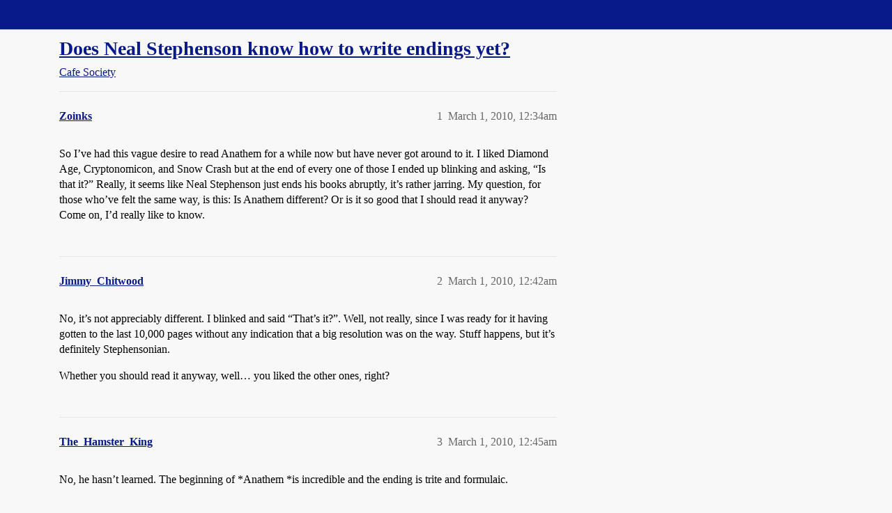

--- FILE ---
content_type: text/html; charset=utf-8
request_url: https://boards.straightdope.com/t/does-neal-stephenson-know-how-to-write-endings-yet/530795
body_size: 9124
content:
<!DOCTYPE html>
<html lang="en">
  <head>
    <meta charset="utf-8">
    <title>Does Neal Stephenson know how to write endings yet? - Cafe Society - Straight Dope Message Board</title>
    <meta name="description" content="So I’ve had this vague desire to read Anathem for a while now but have never got around to it. I liked Diamond Age, Cryptonomicon, and Snow Crash but at the end of every one of those I ended up blinking and asking, “Is t&amp;hellip;">
    <meta name="generator" content="Discourse 2026.1.0-latest - https://github.com/discourse/discourse version e47c03d223945e2c161e14ba0974f45114ae4ef5">
<link rel="icon" type="image/png" href="https://global.discourse-cdn.com/straightdope/optimized/2X/e/e489c3b7d8fce19c4b355dd4fc3f88cc39c34b87_2_32x32.png">
<link rel="apple-touch-icon" type="image/png" href="https://global.discourse-cdn.com/straightdope/optimized/2X/e/e489c3b7d8fce19c4b355dd4fc3f88cc39c34b87_2_180x180.png">
<meta name="theme-color" media="all" content="#081a8a">

<meta name="color-scheme" content="light">

<meta name="viewport" content="width=device-width, initial-scale=1.0, minimum-scale=1.0, viewport-fit=cover">
<link rel="canonical" href="https://boards.straightdope.com/t/does-neal-stephenson-know-how-to-write-endings-yet/530795" />


<link rel="search" type="application/opensearchdescription+xml" href="https://boards.straightdope.com/opensearch.xml" title="Straight Dope Message Board Search">

    
    <link href="https://sea3.discourse-cdn.com/straightdope/stylesheets/color_definitions_straightdope_10_15_c49d2bf3ceea5185f1cec168c915974346b9e312.css?__ws=boards.straightdope.com" media="all" rel="stylesheet" class="light-scheme" data-scheme-id="10"/>

<link href="https://sea3.discourse-cdn.com/straightdope/stylesheets/common_20945ac51bc27d898b7b807533fcd1cb3496a3cf.css?__ws=boards.straightdope.com" media="all" rel="stylesheet" data-target="common"  />

  <link href="https://sea3.discourse-cdn.com/straightdope/stylesheets/mobile_20945ac51bc27d898b7b807533fcd1cb3496a3cf.css?__ws=boards.straightdope.com" media="(max-width: 39.99999rem)" rel="stylesheet" data-target="mobile"  />
  <link href="https://sea3.discourse-cdn.com/straightdope/stylesheets/desktop_20945ac51bc27d898b7b807533fcd1cb3496a3cf.css?__ws=boards.straightdope.com" media="(min-width: 40rem)" rel="stylesheet" data-target="desktop"  />



    <link href="https://sea3.discourse-cdn.com/straightdope/stylesheets/checklist_20945ac51bc27d898b7b807533fcd1cb3496a3cf.css?__ws=boards.straightdope.com" media="all" rel="stylesheet" data-target="checklist"  />
    <link href="https://sea3.discourse-cdn.com/straightdope/stylesheets/discourse-adplugin_20945ac51bc27d898b7b807533fcd1cb3496a3cf.css?__ws=boards.straightdope.com" media="all" rel="stylesheet" data-target="discourse-adplugin"  />
    <link href="https://sea3.discourse-cdn.com/straightdope/stylesheets/discourse-ai_20945ac51bc27d898b7b807533fcd1cb3496a3cf.css?__ws=boards.straightdope.com" media="all" rel="stylesheet" data-target="discourse-ai"  />
    <link href="https://sea3.discourse-cdn.com/straightdope/stylesheets/discourse-akismet_20945ac51bc27d898b7b807533fcd1cb3496a3cf.css?__ws=boards.straightdope.com" media="all" rel="stylesheet" data-target="discourse-akismet"  />
    <link href="https://sea3.discourse-cdn.com/straightdope/stylesheets/discourse-cakeday_20945ac51bc27d898b7b807533fcd1cb3496a3cf.css?__ws=boards.straightdope.com" media="all" rel="stylesheet" data-target="discourse-cakeday"  />
    <link href="https://sea3.discourse-cdn.com/straightdope/stylesheets/discourse-data-explorer_20945ac51bc27d898b7b807533fcd1cb3496a3cf.css?__ws=boards.straightdope.com" media="all" rel="stylesheet" data-target="discourse-data-explorer"  />
    <link href="https://sea3.discourse-cdn.com/straightdope/stylesheets/discourse-details_20945ac51bc27d898b7b807533fcd1cb3496a3cf.css?__ws=boards.straightdope.com" media="all" rel="stylesheet" data-target="discourse-details"  />
    <link href="https://sea3.discourse-cdn.com/straightdope/stylesheets/discourse-github_20945ac51bc27d898b7b807533fcd1cb3496a3cf.css?__ws=boards.straightdope.com" media="all" rel="stylesheet" data-target="discourse-github"  />
    <link href="https://sea3.discourse-cdn.com/straightdope/stylesheets/discourse-lazy-videos_20945ac51bc27d898b7b807533fcd1cb3496a3cf.css?__ws=boards.straightdope.com" media="all" rel="stylesheet" data-target="discourse-lazy-videos"  />
    <link href="https://sea3.discourse-cdn.com/straightdope/stylesheets/discourse-local-dates_20945ac51bc27d898b7b807533fcd1cb3496a3cf.css?__ws=boards.straightdope.com" media="all" rel="stylesheet" data-target="discourse-local-dates"  />
    <link href="https://sea3.discourse-cdn.com/straightdope/stylesheets/discourse-math_20945ac51bc27d898b7b807533fcd1cb3496a3cf.css?__ws=boards.straightdope.com" media="all" rel="stylesheet" data-target="discourse-math"  />
    <link href="https://sea3.discourse-cdn.com/straightdope/stylesheets/discourse-narrative-bot_20945ac51bc27d898b7b807533fcd1cb3496a3cf.css?__ws=boards.straightdope.com" media="all" rel="stylesheet" data-target="discourse-narrative-bot"  />
    <link href="https://sea3.discourse-cdn.com/straightdope/stylesheets/discourse-policy_20945ac51bc27d898b7b807533fcd1cb3496a3cf.css?__ws=boards.straightdope.com" media="all" rel="stylesheet" data-target="discourse-policy"  />
    <link href="https://sea3.discourse-cdn.com/straightdope/stylesheets/discourse-presence_20945ac51bc27d898b7b807533fcd1cb3496a3cf.css?__ws=boards.straightdope.com" media="all" rel="stylesheet" data-target="discourse-presence"  />
    <link href="https://sea3.discourse-cdn.com/straightdope/stylesheets/discourse-solved_20945ac51bc27d898b7b807533fcd1cb3496a3cf.css?__ws=boards.straightdope.com" media="all" rel="stylesheet" data-target="discourse-solved"  />
    <link href="https://sea3.discourse-cdn.com/straightdope/stylesheets/discourse-templates_20945ac51bc27d898b7b807533fcd1cb3496a3cf.css?__ws=boards.straightdope.com" media="all" rel="stylesheet" data-target="discourse-templates"  />
    <link href="https://sea3.discourse-cdn.com/straightdope/stylesheets/discourse-tooltips_20945ac51bc27d898b7b807533fcd1cb3496a3cf.css?__ws=boards.straightdope.com" media="all" rel="stylesheet" data-target="discourse-tooltips"  />
    <link href="https://sea3.discourse-cdn.com/straightdope/stylesheets/discourse-topic-voting_20945ac51bc27d898b7b807533fcd1cb3496a3cf.css?__ws=boards.straightdope.com" media="all" rel="stylesheet" data-target="discourse-topic-voting"  />
    <link href="https://sea3.discourse-cdn.com/straightdope/stylesheets/discourse-user-notes_20945ac51bc27d898b7b807533fcd1cb3496a3cf.css?__ws=boards.straightdope.com" media="all" rel="stylesheet" data-target="discourse-user-notes"  />
    <link href="https://sea3.discourse-cdn.com/straightdope/stylesheets/footnote_20945ac51bc27d898b7b807533fcd1cb3496a3cf.css?__ws=boards.straightdope.com" media="all" rel="stylesheet" data-target="footnote"  />
    <link href="https://sea3.discourse-cdn.com/straightdope/stylesheets/hosted-site_20945ac51bc27d898b7b807533fcd1cb3496a3cf.css?__ws=boards.straightdope.com" media="all" rel="stylesheet" data-target="hosted-site"  />
    <link href="https://sea3.discourse-cdn.com/straightdope/stylesheets/poll_20945ac51bc27d898b7b807533fcd1cb3496a3cf.css?__ws=boards.straightdope.com" media="all" rel="stylesheet" data-target="poll"  />
    <link href="https://sea3.discourse-cdn.com/straightdope/stylesheets/spoiler-alert_20945ac51bc27d898b7b807533fcd1cb3496a3cf.css?__ws=boards.straightdope.com" media="all" rel="stylesheet" data-target="spoiler-alert"  />
    <link href="https://sea3.discourse-cdn.com/straightdope/stylesheets/discourse-ai_mobile_20945ac51bc27d898b7b807533fcd1cb3496a3cf.css?__ws=boards.straightdope.com" media="(max-width: 39.99999rem)" rel="stylesheet" data-target="discourse-ai_mobile"  />
    <link href="https://sea3.discourse-cdn.com/straightdope/stylesheets/discourse-solved_mobile_20945ac51bc27d898b7b807533fcd1cb3496a3cf.css?__ws=boards.straightdope.com" media="(max-width: 39.99999rem)" rel="stylesheet" data-target="discourse-solved_mobile"  />
    <link href="https://sea3.discourse-cdn.com/straightdope/stylesheets/discourse-topic-voting_mobile_20945ac51bc27d898b7b807533fcd1cb3496a3cf.css?__ws=boards.straightdope.com" media="(max-width: 39.99999rem)" rel="stylesheet" data-target="discourse-topic-voting_mobile"  />
    <link href="https://sea3.discourse-cdn.com/straightdope/stylesheets/discourse-ai_desktop_20945ac51bc27d898b7b807533fcd1cb3496a3cf.css?__ws=boards.straightdope.com" media="(min-width: 40rem)" rel="stylesheet" data-target="discourse-ai_desktop"  />
    <link href="https://sea3.discourse-cdn.com/straightdope/stylesheets/discourse-topic-voting_desktop_20945ac51bc27d898b7b807533fcd1cb3496a3cf.css?__ws=boards.straightdope.com" media="(min-width: 40rem)" rel="stylesheet" data-target="discourse-topic-voting_desktop"  />
    <link href="https://sea3.discourse-cdn.com/straightdope/stylesheets/poll_desktop_20945ac51bc27d898b7b807533fcd1cb3496a3cf.css?__ws=boards.straightdope.com" media="(min-width: 40rem)" rel="stylesheet" data-target="poll_desktop"  />

  <link href="https://sea3.discourse-cdn.com/straightdope/stylesheets/common_theme_26_cc3f215ef031f39f52bf546aada6a4938115df9b.css?__ws=boards.straightdope.com" media="all" rel="stylesheet" data-target="common_theme" data-theme-id="26" data-theme-name="custom ads"/>
<link href="https://sea3.discourse-cdn.com/straightdope/stylesheets/common_theme_9_f59defbe2ec1e0c22a3d735c5c1230ee7b5e81b3.css?__ws=boards.straightdope.com" media="all" rel="stylesheet" data-target="common_theme" data-theme-id="9" data-theme-name="custom header links"/>
<link href="https://sea3.discourse-cdn.com/straightdope/stylesheets/common_theme_11_08c9c2a4042b1c5c4425557b2f8924fee216a09c.css?__ws=boards.straightdope.com" media="all" rel="stylesheet" data-target="common_theme" data-theme-id="11" data-theme-name="easy footer"/>
<link href="https://sea3.discourse-cdn.com/straightdope/stylesheets/common_theme_24_85d675762c32bc407bab747f732e48f74a4f3fb3.css?__ws=boards.straightdope.com" media="all" rel="stylesheet" data-target="common_theme" data-theme-id="24" data-theme-name="icon header links"/>
<link href="https://sea3.discourse-cdn.com/straightdope/stylesheets/common_theme_15_392025d12bfe647aa239b94c2b4eea00f310e265.css?__ws=boards.straightdope.com" media="all" rel="stylesheet" data-target="common_theme" data-theme-id="15" data-theme-name="straight dope light"/>
<link href="https://sea3.discourse-cdn.com/straightdope/stylesheets/common_theme_20_2602e30a8c058ae3ede013e880f3b29bfe536866.css?__ws=boards.straightdope.com" media="all" rel="stylesheet" data-target="common_theme" data-theme-id="20" data-theme-name="hide flagging options"/>
    
    <link href="https://sea3.discourse-cdn.com/straightdope/stylesheets/desktop_theme_15_8305076ea3945e06606a88edb82667811ae97564.css?__ws=boards.straightdope.com" media="(min-width: 40rem)" rel="stylesheet" data-target="desktop_theme" data-theme-id="15" data-theme-name="straight dope light"/>

    
<!-- Google Tag Manager -->
<script defer="" src="https://sea3.discourse-cdn.com/straightdope/theme-javascripts/8898f2da089803c5a8a0d5664058b30b6d4944b3.js?__ws=boards.straightdope.com" data-theme-id="12" nonce="6L9mmFUc5ZvQaW3sdFOEiUZ8V"></script>
<!-- End Google Tag Manager -—>
</head>-->
<!-- This is utilized for the custom ads component -->
<script defer="" data-domain="boards.straightdope.com" src="https://www.discourse.org/js/script.outbound-links.tagged-events.js" nonce="6L9mmFUc5ZvQaW3sdFOEiUZ8V"></script>
    <meta id="data-ga-universal-analytics" data-tracking-code="UA-52083976-16" data-json="{&quot;cookieDomain&quot;:&quot;boards.straightdope.com&quot;}" data-auto-link-domains="">

  <script defer src="https://global.discourse-cdn.com/straightdope/assets/google-universal-analytics-v3-b3a99bbc.br.js" data-discourse-entrypoint="google-universal-analytics-v3" nonce="6L9mmFUc5ZvQaW3sdFOEiUZ8V"></script>


        <link rel="alternate nofollow" type="application/rss+xml" title="RSS feed of &#39;Does Neal Stephenson know how to write endings yet?&#39;" href="https://boards.straightdope.com/t/does-neal-stephenson-know-how-to-write-endings-yet/530795.rss" />
    <meta property="og:site_name" content="Straight Dope Message Board" />
<meta property="og:type" content="website" />
<meta name="twitter:card" content="summary" />
<meta name="twitter:image" content="https://global.discourse-cdn.com/straightdope/original/2X/e/e489c3b7d8fce19c4b355dd4fc3f88cc39c34b87.png" />
<meta property="og:image" content="https://global.discourse-cdn.com/straightdope/original/2X/e/e489c3b7d8fce19c4b355dd4fc3f88cc39c34b87.png" />
<meta property="og:url" content="https://boards.straightdope.com/t/does-neal-stephenson-know-how-to-write-endings-yet/530795" />
<meta name="twitter:url" content="https://boards.straightdope.com/t/does-neal-stephenson-know-how-to-write-endings-yet/530795" />
<meta property="og:title" content="Does Neal Stephenson know how to write endings yet?" />
<meta name="twitter:title" content="Does Neal Stephenson know how to write endings yet?" />
<meta property="og:description" content="So I’ve had this vague desire to read Anathem for a while now but have never got around to it. I liked Diamond Age, Cryptonomicon, and Snow Crash but at the end of every one of those I ended up blinking and asking, “Is that it?” Really, it seems like Neal Stephenson just ends his books abruptly, it’s rather jarring. My question, for those who’ve felt the same way, is this: Is Anathem different? Or is it so good that I should read it anyway? Come on, I’d really like to know." />
<meta name="twitter:description" content="So I’ve had this vague desire to read Anathem for a while now but have never got around to it. I liked Diamond Age, Cryptonomicon, and Snow Crash but at the end of every one of those I ended up blinking and asking, “Is that it?” Really, it seems like Neal Stephenson just ends his books abruptly, it’s rather jarring. My question, for those who’ve felt the same way, is this: Is Anathem different? Or is it so good that I should read it anyway? Come on, I’d really like to know." />
<meta property="og:article:section" content="Cafe Society" />
<meta property="og:article:section:color" content="0088CC" />
<meta property="article:published_time" content="2010-03-01T00:34:46+00:00" />
<meta property="og:ignore_canonical" content="true" />

        <link rel="next" href="/t/does-neal-stephenson-know-how-to-write-endings-yet/530795?page=2">

    
  </head>
  <body class="crawler ">
    
    <header>
  <a href="/">Straight Dope Message Board</a>
</header>

    <div id="main-outlet" class="wrap" role="main">
        <div id="topic-title">
    <h1>
      <a href="/t/does-neal-stephenson-know-how-to-write-endings-yet/530795">Does Neal Stephenson know how to write endings yet?</a>
    </h1>

      <div class="topic-category" itemscope itemtype="http://schema.org/BreadcrumbList">
          <span itemprop="itemListElement" itemscope itemtype="http://schema.org/ListItem">
            <a href="/c/cafe-society/15" class="badge-wrapper bullet" itemprop="item">
              <span class='badge-category-bg' style='background-color: #0088CC'></span>
              <span class='badge-category clear-badge'>
                <span class='category-name' itemprop='name'>Cafe Society</span>
              </span>
            </a>
            <meta itemprop="position" content="1" />
          </span>
      </div>

  </div>

  

    <div itemscope itemtype='http://schema.org/DiscussionForumPosting'>
      <meta itemprop='headline' content='Does Neal Stephenson know how to write endings yet?'>
      <link itemprop='url' href='https://boards.straightdope.com/t/does-neal-stephenson-know-how-to-write-endings-yet/530795'>
      <meta itemprop='datePublished' content='2010-03-01T00:34:46Z'>
        <meta itemprop='articleSection' content='Cafe Society'>
      <meta itemprop='keywords' content=''>
      <div itemprop='publisher' itemscope itemtype="http://schema.org/Organization">
        <meta itemprop='name' content='Straight Dope Message Board'>
          <div itemprop='logo' itemscope itemtype="http://schema.org/ImageObject">
            <meta itemprop='url' content='https://global.discourse-cdn.com/straightdope/original/2X/8/869bc1b860d43b6812f2b6372013429a49590e87.jpeg'>
          </div>
      </div>


          <div id='post_1'  class='topic-body crawler-post'>
            <div class='crawler-post-meta'>
              <span class="creator" itemprop="author" itemscope itemtype="http://schema.org/Person">
                <a itemprop="url" rel='nofollow' href='https://boards.straightdope.com/u/Zoinks'><span itemprop='name'>Zoinks</span></a>
                
              </span>

                <link itemprop="mainEntityOfPage" href="https://boards.straightdope.com/t/does-neal-stephenson-know-how-to-write-endings-yet/530795">


              <span class="crawler-post-infos">
                  <time  datetime='2010-03-01T00:34:46Z' class='post-time'>
                    March 1, 2010, 12:34am
                  </time>
                  <meta itemprop='dateModified' content='2010-03-01T00:34:46Z'>
              <span itemprop='position'>1</span>
              </span>
            </div>
            <div class='post' itemprop='text'>
              <p>So I’ve had this vague desire to read Anathem for a while now but have never got around to it. I liked Diamond Age, Cryptonomicon, and Snow Crash but at the end of every one of those I ended up blinking and asking, “Is that it?” Really, it seems like Neal Stephenson just ends his books abruptly, it’s rather jarring. My question, for those who’ve felt the same way, is this: Is Anathem different? Or is it so good that I should read it anyway? Come on, I’d really like to know.</p>
            </div>

            <div itemprop="interactionStatistic" itemscope itemtype="http://schema.org/InteractionCounter">
              <meta itemprop="interactionType" content="http://schema.org/LikeAction"/>
              <meta itemprop="userInteractionCount" content="0" />
              <span class='post-likes'></span>
            </div>


            
          </div>
          <div id='post_2' itemprop='comment' itemscope itemtype='http://schema.org/Comment' class='topic-body crawler-post'>
            <div class='crawler-post-meta'>
              <span class="creator" itemprop="author" itemscope itemtype="http://schema.org/Person">
                <a itemprop="url" rel='nofollow' href='https://boards.straightdope.com/u/Jimmy_Chitwood'><span itemprop='name'>Jimmy_Chitwood</span></a>
                
              </span>



              <span class="crawler-post-infos">
                  <time itemprop='datePublished' datetime='2010-03-01T00:42:56Z' class='post-time'>
                    March 1, 2010, 12:42am
                  </time>
                  <meta itemprop='dateModified' content='2010-03-01T00:42:56Z'>
              <span itemprop='position'>2</span>
              </span>
            </div>
            <div class='post' itemprop='text'>
              <p>No, it’s not appreciably different.  I blinked and said “That’s it?”.  Well, not really, since I was ready for it having gotten to the last 10,000 pages without any indication that a big resolution was on the way.  Stuff happens, but it’s definitely Stephensonian.</p>
<p>Whether you should read it anyway, well… you liked the other ones, right?</p>
            </div>

            <div itemprop="interactionStatistic" itemscope itemtype="http://schema.org/InteractionCounter">
              <meta itemprop="interactionType" content="http://schema.org/LikeAction"/>
              <meta itemprop="userInteractionCount" content="0" />
              <span class='post-likes'></span>
            </div>


            
          </div>
          <div id='post_3' itemprop='comment' itemscope itemtype='http://schema.org/Comment' class='topic-body crawler-post'>
            <div class='crawler-post-meta'>
              <span class="creator" itemprop="author" itemscope itemtype="http://schema.org/Person">
                <a itemprop="url" rel='nofollow' href='https://boards.straightdope.com/u/The_Hamster_King'><span itemprop='name'>The_Hamster_King</span></a>
                
              </span>



              <span class="crawler-post-infos">
                  <time itemprop='datePublished' datetime='2010-03-01T00:45:00Z' class='post-time'>
                    March 1, 2010, 12:45am
                  </time>
                  <meta itemprop='dateModified' content='2010-03-01T00:45:00Z'>
              <span itemprop='position'>3</span>
              </span>
            </div>
            <div class='post' itemprop='text'>
              <p>No, he hasn’t learned.  The beginning of *Anathem *is incredible and the ending is trite and formulaic.</p>
            </div>

            <div itemprop="interactionStatistic" itemscope itemtype="http://schema.org/InteractionCounter">
              <meta itemprop="interactionType" content="http://schema.org/LikeAction"/>
              <meta itemprop="userInteractionCount" content="0" />
              <span class='post-likes'></span>
            </div>


            
          </div>
          <div id='post_4' itemprop='comment' itemscope itemtype='http://schema.org/Comment' class='topic-body crawler-post'>
            <div class='crawler-post-meta'>
              <span class="creator" itemprop="author" itemscope itemtype="http://schema.org/Person">
                <a itemprop="url" rel='nofollow' href='https://boards.straightdope.com/u/Robot_Arm'><span itemprop='name'>Robot_Arm</span></a>
                
              </span>



              <span class="crawler-post-infos">
                  <time itemprop='datePublished' datetime='2010-03-01T00:58:08Z' class='post-time'>
                    March 1, 2010, 12:58am
                  </time>
                  <meta itemprop='dateModified' content='2010-03-01T00:58:08Z'>
              <span itemprop='position'>4</span>
              </span>
            </div>
            <div class='post' itemprop='text'>
              <p>If abrupt endings frustrate you, don’t ever read anything by David Foster Wallace.</p>
            </div>

            <div itemprop="interactionStatistic" itemscope itemtype="http://schema.org/InteractionCounter">
              <meta itemprop="interactionType" content="http://schema.org/LikeAction"/>
              <meta itemprop="userInteractionCount" content="0" />
              <span class='post-likes'></span>
            </div>


            
          </div>
          <div id='post_5' itemprop='comment' itemscope itemtype='http://schema.org/Comment' class='topic-body crawler-post'>
            <div class='crawler-post-meta'>
              <span class="creator" itemprop="author" itemscope itemtype="http://schema.org/Person">
                <a itemprop="url" rel='nofollow' href='https://boards.straightdope.com/u/Reno_Nevada'><span itemprop='name'>Reno_Nevada</span></a>
                
              </span>



              <span class="crawler-post-infos">
                  <time itemprop='datePublished' datetime='2010-03-01T01:03:40Z' class='post-time'>
                    March 1, 2010,  1:03am
                  </time>
                  <meta itemprop='dateModified' content='2010-03-01T01:03:40Z'>
              <span itemprop='position'>5</span>
              </span>
            </div>
            <div class='post' itemprop='text'>
              <p>Actually, I think that both *Anathem *and *The Baroque Cycle * have actual endings.  I think that Stephenson has learned to write them.</p>
<p>The worst of his novels, in not-ending terms, was <em>Cryptonomicon</em>, as far as I am concerned.</p>
            </div>

            <div itemprop="interactionStatistic" itemscope itemtype="http://schema.org/InteractionCounter">
              <meta itemprop="interactionType" content="http://schema.org/LikeAction"/>
              <meta itemprop="userInteractionCount" content="0" />
              <span class='post-likes'></span>
            </div>


            
          </div>
          <div id='post_6' itemprop='comment' itemscope itemtype='http://schema.org/Comment' class='topic-body crawler-post'>
            <div class='crawler-post-meta'>
              <span class="creator" itemprop="author" itemscope itemtype="http://schema.org/Person">
                <a itemprop="url" rel='nofollow' href='https://boards.straightdope.com/u/Zoinks'><span itemprop='name'>Zoinks</span></a>
                
              </span>



              <span class="crawler-post-infos">
                  <time itemprop='datePublished' datetime='2010-03-01T01:05:48Z' class='post-time'>
                    March 1, 2010,  1:05am
                  </time>
                  <meta itemprop='dateModified' content='2010-03-01T01:05:48Z'>
              <span itemprop='position'>6</span>
              </span>
            </div>
            <div class='post' itemprop='text'>
              <p>Well, forewarned is forearmed, so thanks folks. I guess I’ll read it anyway, I’ll just keep the ending in mind when I start getting to the last bit.</p>
            </div>

            <div itemprop="interactionStatistic" itemscope itemtype="http://schema.org/InteractionCounter">
              <meta itemprop="interactionType" content="http://schema.org/LikeAction"/>
              <meta itemprop="userInteractionCount" content="0" />
              <span class='post-likes'></span>
            </div>


            
          </div>
          <div id='post_7' itemprop='comment' itemscope itemtype='http://schema.org/Comment' class='topic-body crawler-post'>
            <div class='crawler-post-meta'>
              <span class="creator" itemprop="author" itemscope itemtype="http://schema.org/Person">
                <a itemprop="url" rel='nofollow' href='https://boards.straightdope.com/u/Jimmy_Chitwood'><span itemprop='name'>Jimmy_Chitwood</span></a>
                
              </span>



              <span class="crawler-post-infos">
                  <time itemprop='datePublished' datetime='2010-03-01T01:08:27Z' class='post-time'>
                    March 1, 2010,  1:08am
                  </time>
                  <meta itemprop='dateModified' content='2010-03-01T01:08:27Z'>
              <span itemprop='position'>7</span>
              </span>
            </div>
            <div class='post' itemprop='text'>
              <aside class="quote group-Registered" data-username="Robot_Arm" data-post="4" data-topic="530795">
<div class="title">
<div class="quote-controls"></div>
<img alt="" width="24" height="24" src="https://sea3.discourse-cdn.com/straightdope/user_avatar/boards.straightdope.com/robot_arm/48/18280_2.png" class="avatar"> Robot_Arm:</div>
<blockquote>
<p>If abrupt endings frustrate you, don’t ever read anything by David Foster Wallace.</p>
</blockquote>
</aside>
<p>I… disagree.</p>
            </div>

            <div itemprop="interactionStatistic" itemscope itemtype="http://schema.org/InteractionCounter">
              <meta itemprop="interactionType" content="http://schema.org/LikeAction"/>
              <meta itemprop="userInteractionCount" content="0" />
              <span class='post-likes'></span>
            </div>


            
          </div>
          <div id='post_8' itemprop='comment' itemscope itemtype='http://schema.org/Comment' class='topic-body crawler-post'>
            <div class='crawler-post-meta'>
              <span class="creator" itemprop="author" itemscope itemtype="http://schema.org/Person">
                <a itemprop="url" rel='nofollow' href='https://boards.straightdope.com/u/Simplicio'><span itemprop='name'>Simplicio</span></a>
                
              </span>



              <span class="crawler-post-infos">
                  <time itemprop='datePublished' datetime='2010-03-01T01:09:53Z' class='post-time'>
                    March 1, 2010,  1:09am
                  </time>
                  <meta itemprop='dateModified' content='2010-03-01T01:09:53Z'>
              <span itemprop='position'>8</span>
              </span>
            </div>
            <div class='post' itemprop='text'>
              <aside class="quote group-Registered" data-username="Reno_Nevada" data-post="5" data-topic="530795">
<div class="title">
<div class="quote-controls"></div>
<img alt="" width="24" height="24" src="https://avatars.discourse-cdn.com/v4/letter/r/6f9a4e/48.png" class="avatar"> Reno_Nevada:</div>
<blockquote>
<p>Actually, I think that both *Anathem *and *The Baroque Cycle * have actual endings.  I think that Stephenson has learned to write them.</p>
</blockquote>
</aside>
<p>I thought so to.</p>
<aside class="quote no-group" data-username="The Hamster King">
<div class="title">
<div class="quote-controls"></div>
 The Hamster King:</div>
<blockquote>
<p>No, he hasn’t learned. The beginning of Anathem is incredible and the ending is trite and formulaic.</p>
</blockquote>
</aside>
<p>But trite and formulaic is sort of the opposite of the usual Stephenson ending, where he just sort of stops telling the story, which is what I think the OP is asking about.</p>
            </div>

            <div itemprop="interactionStatistic" itemscope itemtype="http://schema.org/InteractionCounter">
              <meta itemprop="interactionType" content="http://schema.org/LikeAction"/>
              <meta itemprop="userInteractionCount" content="0" />
              <span class='post-likes'></span>
            </div>


            
          </div>
          <div id='post_9' itemprop='comment' itemscope itemtype='http://schema.org/Comment' class='topic-body crawler-post'>
            <div class='crawler-post-meta'>
              <span class="creator" itemprop="author" itemscope itemtype="http://schema.org/Person">
                <a itemprop="url" rel='nofollow' href='https://boards.straightdope.com/u/Smeghead'><span itemprop='name'>Smeghead</span></a>
                
              </span>



              <span class="crawler-post-infos">
                  <time itemprop='datePublished' datetime='2010-03-01T02:30:42Z' class='post-time'>
                    March 1, 2010,  2:30am
                  </time>
                  <meta itemprop='dateModified' content='2010-03-01T02:30:42Z'>
              <span itemprop='position'>9</span>
              </span>
            </div>
            <div class='post' itemprop='text'>
              <p>I really liked Anathem, but then I’ve like everything of his I’ve read, endings included.  You don’t read Neal Stephenson for the destination, but for the journey.</p>
            </div>

            <div itemprop="interactionStatistic" itemscope itemtype="http://schema.org/InteractionCounter">
              <meta itemprop="interactionType" content="http://schema.org/LikeAction"/>
              <meta itemprop="userInteractionCount" content="0" />
              <span class='post-likes'></span>
            </div>


            
          </div>
          <div id='post_10' itemprop='comment' itemscope itemtype='http://schema.org/Comment' class='topic-body crawler-post'>
            <div class='crawler-post-meta'>
              <span class="creator" itemprop="author" itemscope itemtype="http://schema.org/Person">
                <a itemprop="url" rel='nofollow' href='https://boards.straightdope.com/u/Isamu'><span itemprop='name'>Isamu</span></a>
                
              </span>



              <span class="crawler-post-infos">
                  <time itemprop='datePublished' datetime='2010-03-01T02:44:26Z' class='post-time'>
                    March 1, 2010,  2:44am
                  </time>
                  <meta itemprop='dateModified' content='2010-03-01T02:44:26Z'>
              <span itemprop='position'>10</span>
              </span>
            </div>
            <div class='post' itemprop='text'>
              <p>No he hasn’t. But I don’t think he wants to. Is that his fault or a fault of your expectations? Personally, I find a story that is conveniently wrapped up at the end (like a typical murder mystery) to be trite.</p>
            </div>

            <div itemprop="interactionStatistic" itemscope itemtype="http://schema.org/InteractionCounter">
              <meta itemprop="interactionType" content="http://schema.org/LikeAction"/>
              <meta itemprop="userInteractionCount" content="0" />
              <span class='post-likes'></span>
            </div>


            
          </div>
          <div id='post_11' itemprop='comment' itemscope itemtype='http://schema.org/Comment' class='topic-body crawler-post'>
            <div class='crawler-post-meta'>
              <span class="creator" itemprop="author" itemscope itemtype="http://schema.org/Person">
                <a itemprop="url" rel='nofollow' href='https://boards.straightdope.com/u/Sister_Vigilante'><span itemprop='name'>Sister_Vigilante</span></a>
                
              </span>



              <span class="crawler-post-infos">
                  <time itemprop='datePublished' datetime='2010-03-01T20:42:30Z' class='post-time'>
                    March 1, 2010,  8:42pm
                  </time>
                  <meta itemprop='dateModified' content='2010-03-01T20:42:30Z'>
              <span itemprop='position'>11</span>
              </span>
            </div>
            <div class='post' itemprop='text'>
              <p>I have been trying to read Quicksilver since October of last year and can’t get more than a few pages.  He can’t even begin a story well it seems.  I have passed 200 pages and haven’t met the two lead characters yet.</p>
            </div>

            <div itemprop="interactionStatistic" itemscope itemtype="http://schema.org/InteractionCounter">
              <meta itemprop="interactionType" content="http://schema.org/LikeAction"/>
              <meta itemprop="userInteractionCount" content="0" />
              <span class='post-likes'></span>
            </div>


            
          </div>
          <div id='post_12' itemprop='comment' itemscope itemtype='http://schema.org/Comment' class='topic-body crawler-post'>
            <div class='crawler-post-meta'>
              <span class="creator" itemprop="author" itemscope itemtype="http://schema.org/Person">
                <a itemprop="url" rel='nofollow' href='https://boards.straightdope.com/u/GilaB'><span itemprop='name'>GilaB</span></a>
                
              </span>



              <span class="crawler-post-infos">
                  <time itemprop='datePublished' datetime='2010-03-01T23:07:28Z' class='post-time'>
                    March 1, 2010, 11:07pm
                  </time>
                  <meta itemprop='dateModified' content='2010-03-01T23:07:28Z'>
              <span itemprop='position'>12</span>
              </span>
            </div>
            <div class='post' itemprop='text'>
              <p>There aren’t two lead characters - there are three.  You’ve been reading about the first, Daniel Waterhouse, for most of those 200 pages.</p>
            </div>

            <div itemprop="interactionStatistic" itemscope itemtype="http://schema.org/InteractionCounter">
              <meta itemprop="interactionType" content="http://schema.org/LikeAction"/>
              <meta itemprop="userInteractionCount" content="0" />
              <span class='post-likes'></span>
            </div>


            
          </div>
          <div id='post_13' itemprop='comment' itemscope itemtype='http://schema.org/Comment' class='topic-body crawler-post'>
            <div class='crawler-post-meta'>
              <span class="creator" itemprop="author" itemscope itemtype="http://schema.org/Person">
                <a itemprop="url" rel='nofollow' href='https://boards.straightdope.com/u/Zoinks'><span itemprop='name'>Zoinks</span></a>
                
              </span>



              <span class="crawler-post-infos">
                  <time itemprop='datePublished' datetime='2010-03-02T00:47:30Z' class='post-time'>
                    March 2, 2010, 12:47am
                  </time>
                  <meta itemprop='dateModified' content='2010-03-02T00:47:30Z'>
              <span itemprop='position'>13</span>
              </span>
            </div>
            <div class='post' itemprop='text'>
              <aside class="quote group-Registered" data-username="Isamu" data-post="10" data-topic="530795">
<div class="title">
<div class="quote-controls"></div>
<img alt="" width="24" height="24" src="https://avatars.discourse-cdn.com/v4/letter/i/7c8e57/48.png" class="avatar"> Isamu:</div>
<blockquote>
<p>No he hasn’t. But I don’t think he wants to. Is that his fault or a fault of your expectations? Personally, I find a story that is conveniently wrapped up at the end (like a typical murder mystery) to be trite.</p>
</blockquote>
</aside>
<p>Well, I believe I’ve said that I like his books anyway so his endings aren’t a deal-breaker in themselves, for me they just make a good book somewhat less good. I’ve found that a satisfying ending leaves me thinking about a good story for days after. Immediately after closing the book I usually just sit there and think awhile, then later on I’ll probably look online for book reviews and message board discussions just to see what other people thought of it. But if the ending doesn’t feel like an appropriate cap to the narrative then I’ll almost immediately get started on dinner or do some other chore rather than ruminate on what I’d just read.</p>
            </div>

            <div itemprop="interactionStatistic" itemscope itemtype="http://schema.org/InteractionCounter">
              <meta itemprop="interactionType" content="http://schema.org/LikeAction"/>
              <meta itemprop="userInteractionCount" content="0" />
              <span class='post-likes'></span>
            </div>


            
          </div>
          <div id='post_14' itemprop='comment' itemscope itemtype='http://schema.org/Comment' class='topic-body crawler-post'>
            <div class='crawler-post-meta'>
              <span class="creator" itemprop="author" itemscope itemtype="http://schema.org/Person">
                <a itemprop="url" rel='nofollow' href='https://boards.straightdope.com/u/LordNephets'><span itemprop='name'>LordNephets</span></a>
                
              </span>



              <span class="crawler-post-infos">
                  <time itemprop='datePublished' datetime='2011-04-29T04:00:31Z' class='post-time'>
                    April 29, 2011,  4:00am
                  </time>
                  <meta itemprop='dateModified' content='2011-04-29T04:00:31Z'>
              <span itemprop='position'>14</span>
              </span>
            </div>
            <div class='post' itemprop='text'>
              <p>Neal Stephenson doesn’t end his stories, because stories never end. He simply stops telling you what happens. After investing a thousand pages into the tale of a character, Stephenson says “well you know what, they’ve heard enough” and shuts the book.</p>
<p>Thats how I think of it anyway.</p>
<p>Anathem had an ending I thought was very nice.</p>
<p>Quicksilver, and the rest of the Baroque Cycle, are better read separately in the 8 novel form than the 3 volume form, it stops disappointment in lack of characters.</p>
            </div>

            <div itemprop="interactionStatistic" itemscope itemtype="http://schema.org/InteractionCounter">
              <meta itemprop="interactionType" content="http://schema.org/LikeAction"/>
              <meta itemprop="userInteractionCount" content="0" />
              <span class='post-likes'></span>
            </div>


            
          </div>
          <div id='post_15' itemprop='comment' itemscope itemtype='http://schema.org/Comment' class='topic-body crawler-post'>
            <div class='crawler-post-meta'>
              <span class="creator" itemprop="author" itemscope itemtype="http://schema.org/Person">
                <a itemprop="url" rel='nofollow' href='https://boards.straightdope.com/u/FinnAgain'><span itemprop='name'>FinnAgain</span></a>
                
              </span>



              <span class="crawler-post-infos">
                  <time itemprop='datePublished' datetime='2011-04-29T04:50:46Z' class='post-time'>
                    April 29, 2011,  4:50am
                  </time>
                  <meta itemprop='dateModified' content='2011-04-29T04:50:46Z'>
              <span itemprop='position'>15</span>
              </span>
            </div>
            <div class='post' itemprop='text'>
              <p>I’m actually somewhat surprised. The ending for cryptonomicon seemed perfect to me, and tied together both the present and WWII narratives.</p>
<p>I’m curious, what sort of ending would folks have liked?</p>
            </div>

            <div itemprop="interactionStatistic" itemscope itemtype="http://schema.org/InteractionCounter">
              <meta itemprop="interactionType" content="http://schema.org/LikeAction"/>
              <meta itemprop="userInteractionCount" content="0" />
              <span class='post-likes'></span>
            </div>


            
          </div>
          <div id='post_16' itemprop='comment' itemscope itemtype='http://schema.org/Comment' class='topic-body crawler-post'>
            <div class='crawler-post-meta'>
              <span class="creator" itemprop="author" itemscope itemtype="http://schema.org/Person">
                <a itemprop="url" rel='nofollow' href='https://boards.straightdope.com/u/Full_Metal_Lotus'><span itemprop='name'>Full_Metal_Lotus</span></a>
                
              </span>



              <span class="crawler-post-infos">
                  <time itemprop='datePublished' datetime='2011-04-29T08:19:27Z' class='post-time'>
                    April 29, 2011,  8:19am
                  </time>
                  <meta itemprop='dateModified' content='2011-04-29T08:19:27Z'>
              <span itemprop='position'>16</span>
              </span>
            </div>
            <div class='post' itemprop='text'>
              <p>The endings, I feel, are abrupt and even feel tacked on, but what really gets me with N.S. is that he “pads” his 800 page “bricks” so heavily.  Honestly, 15 paragraphs about how a guy likes to eat his breakfast cereal, how the temp. of the milk has to be hust so, and the volume of the bowl just right, and even his chair at the perfect angle.  Really.  Just come out and say the character has OCD… I can deal with that kind of stuff… Come on, Neil… Save a forest!</p>
<p>I just sited that as an example, but in  Anathem, i recall reading 2.5 page descrition of a junk yard/iron mongrey, just to show that the woman that worked there had cred.</p>
<p>But I do admit to having read and enjoyed his stuff, despite my crits.  He could use an editor though…</p>
            </div>

            <div itemprop="interactionStatistic" itemscope itemtype="http://schema.org/InteractionCounter">
              <meta itemprop="interactionType" content="http://schema.org/LikeAction"/>
              <meta itemprop="userInteractionCount" content="0" />
              <span class='post-likes'></span>
            </div>


            
          </div>
          <div id='post_17' itemprop='comment' itemscope itemtype='http://schema.org/Comment' class='topic-body crawler-post'>
            <div class='crawler-post-meta'>
              <span class="creator" itemprop="author" itemscope itemtype="http://schema.org/Person">
                <a itemprop="url" rel='nofollow' href='https://boards.straightdope.com/u/jackdavinci'><span itemprop='name'>jackdavinci</span></a>
                
              </span>



              <span class="crawler-post-infos">
                  <time itemprop='datePublished' datetime='2011-04-29T09:20:23Z' class='post-time'>
                    April 29, 2011,  9:20am
                  </time>
                  <meta itemprop='dateModified' content='2011-04-29T09:20:23Z'>
              <span itemprop='position'>17</span>
              </span>
            </div>
            <div class='post' itemprop='text'>
              <p>Wow I’m surprised by the other answers. I’ve only read Anathem, so while I’ve heard of his non-ending reputation, I haven’t experienced it first hand.</p>
<p>It definitely has an ending. The main plotline introduced is resolved. There’s even a bit of epilogue.</p>
<p>Is it trite? Only if a more or less happy ending is automatically a bad thing.</p>
            </div>

            <div itemprop="interactionStatistic" itemscope itemtype="http://schema.org/InteractionCounter">
              <meta itemprop="interactionType" content="http://schema.org/LikeAction"/>
              <meta itemprop="userInteractionCount" content="0" />
              <span class='post-likes'></span>
            </div>


            
          </div>
          <div id='post_18' itemprop='comment' itemscope itemtype='http://schema.org/Comment' class='topic-body crawler-post'>
            <div class='crawler-post-meta'>
              <span class="creator" itemprop="author" itemscope itemtype="http://schema.org/Person">
                <a itemprop="url" rel='nofollow' href='https://boards.straightdope.com/u/Smeghead'><span itemprop='name'>Smeghead</span></a>
                
              </span>



              <span class="crawler-post-infos">
                  <time itemprop='datePublished' datetime='2011-04-29T10:38:11Z' class='post-time'>
                    April 29, 2011, 10:38am
                  </time>
                  <meta itemprop='dateModified' content='2011-04-29T10:38:11Z'>
              <span itemprop='position'>18</span>
              </span>
            </div>
            <div class='post' itemprop='text'>
              <aside class="quote group-Registered" data-username="Full_Metal_Lotus" data-post="16" data-topic="530795">
<div class="title">
<div class="quote-controls"></div>
<img alt="" width="24" height="24" src="https://avatars.discourse-cdn.com/v4/letter/f/df705f/48.png" class="avatar"> Full_Metal_Lotus:</div>
<blockquote>
<p>Honestly, 15 paragraphs about how a guy likes to eat his breakfast cereal, how the temp. of the milk has to be hust so, and the volume of the bowl just right, and even his chair at the perfect angle.</p>
</blockquote>
</aside>
<p>That sequence was hilarious.  One of my favorite bits.  Books don’t always need to go from plot point A to plot point B in as few words as possible.</p>
            </div>

            <div itemprop="interactionStatistic" itemscope itemtype="http://schema.org/InteractionCounter">
              <meta itemprop="interactionType" content="http://schema.org/LikeAction"/>
              <meta itemprop="userInteractionCount" content="0" />
              <span class='post-likes'></span>
            </div>


            
          </div>
          <div id='post_19' itemprop='comment' itemscope itemtype='http://schema.org/Comment' class='topic-body crawler-post'>
            <div class='crawler-post-meta'>
              <span class="creator" itemprop="author" itemscope itemtype="http://schema.org/Person">
                <a itemprop="url" rel='nofollow' href='https://boards.straightdope.com/u/Busy_Scissors'><span itemprop='name'>Busy_Scissors</span></a>
                
              </span>



              <span class="crawler-post-infos">
                  <time itemprop='datePublished' datetime='2011-04-29T10:46:52Z' class='post-time'>
                    April 29, 2011, 10:46am
                  </time>
                  <meta itemprop='dateModified' content='2011-04-29T10:46:52Z'>
              <span itemprop='position'>19</span>
              </span>
            </div>
            <div class='post' itemprop='text'>
              <p>He just doesn’t seem arsed about structuring his books particularly tightly. Given his ability to write endless pages of discursive embroidery, some of his books are absolutely all over the shop, structurally.<br>
This sometimes manifests itself in a risible ending (e.g. snow crash, crypto (not IMO, but often heard it said)), other times the ending is fine but there are wildly uneven bits in the middle (diamond age). It’s just who he is as a writer.</p>
<p>I though Anathem was brilliant, but a typically baggy NS book. Ironically, for such a long-winded author who everyone wishes would get to the point more often then he does, it might have been more ‘correct’ to make two books out of it and do the plot justice. I’m not sure if there would be the idea’s and story to sustain this, though. I think the uneven but very engaging standalone work is better than a more meticulous approch over 2 or more books in this instance.</p>
<p>ETA - It is hard to write endings in general, I would say. A really satisfying ending usually indicates a novel that overall is extremely well planned and constructed. This is more the exception than the rule.</p>
            </div>

            <div itemprop="interactionStatistic" itemscope itemtype="http://schema.org/InteractionCounter">
              <meta itemprop="interactionType" content="http://schema.org/LikeAction"/>
              <meta itemprop="userInteractionCount" content="0" />
              <span class='post-likes'></span>
            </div>


            
          </div>
          <div id='post_20' itemprop='comment' itemscope itemtype='http://schema.org/Comment' class='topic-body crawler-post'>
            <div class='crawler-post-meta'>
              <span class="creator" itemprop="author" itemscope itemtype="http://schema.org/Person">
                <a itemprop="url" rel='nofollow' href='https://boards.straightdope.com/u/Brainiac4'><span itemprop='name'>Brainiac4</span></a>
                
              </span>



              <span class="crawler-post-infos">
                  <time itemprop='datePublished' datetime='2011-04-29T12:36:06Z' class='post-time'>
                    April 29, 2011, 12:36pm
                  </time>
                  <meta itemprop='dateModified' content='2011-04-29T12:36:06Z'>
              <span itemprop='position'>20</span>
              </span>
            </div>
            <div class='post' itemprop='text'>
              <p>I don’t think he’s learned how to write endings; he’s always been capable of doing so. Zodiac, his second book (IIRC) is a good example. What I’ve found disappointing in books like Snow Crash is his desire to wrap up everything in a small number of pages. There’s a vast sprawling set of plots and storylines, and it all comes together with helicopters delivering characters we haven’t seen in a hundred pages so they can get in on the ending.</p>
<p>I don’t find the ending of the Baroque Cycle annoying; I wish there was more about some of the characters, because I find them interesting, and there are things that did not get explained along the way (or at least not explained well enough for my taste), but I didn’t have that sense that he’d tried to wrap it all up in twenty pages.</p>
<p>In the case of Anathem, I found it to be well-written and satisfying, although I’m amazed it was a NYT best-seller - it’s a 1000-page science fiction novel that’s heavy on dense philosophy and metaphysics, for crying out loud. How many of the people who bought it actually got more than a hundred pages into it?</p>
<p>Regarding the description of the steelyard in Anathem - that’s not there to establish the street cred of a character, but to provide information about the setting and give the characters clues they will use later to help figure out how to solve things. And in part to make the appearance of another character not just “and here is another character!” but to introduce him in a way that lets him become part of the story as it evolves.</p>
            </div>

            <div itemprop="interactionStatistic" itemscope itemtype="http://schema.org/InteractionCounter">
              <meta itemprop="interactionType" content="http://schema.org/LikeAction"/>
              <meta itemprop="userInteractionCount" content="0" />
              <span class='post-likes'></span>
            </div>


            
          </div>
    </div>

      <div role='navigation' itemscope itemtype='http://schema.org/SiteNavigationElement' class="topic-body crawler-post">
            <span itemprop='name'><b><a rel="next" itemprop="url" href="/t/does-neal-stephenson-know-how-to-write-endings-yet/530795?page=2">next page →</a></b></span>
      </div>

    <div id="related-topics" class="more-topics__list " role="complementary" aria-labelledby="related-topics-title">
  <h3 id="related-topics-title" class="more-topics__list-title">
    Related topics
  </h3>
  <div class="topic-list-container" itemscope itemtype='http://schema.org/ItemList'>
    <meta itemprop='itemListOrder' content='http://schema.org/ItemListOrderDescending'>
    <table class='topic-list'>
      <thead>
        <tr>
          <th>Topic</th>
          <th></th>
          <th class="replies">Replies</th>
          <th class="views">Views</th>
          <th>Activity</th>
        </tr>
      </thead>
      <tbody>
          <tr class="topic-list-item" id="topic-list-item-463703">
            <td class="main-link" itemprop='itemListElement' itemscope itemtype='http://schema.org/ListItem'>
              <meta itemprop='position' content='1'>
              <span class="link-top-line">
                <a itemprop='url' href='https://boards.straightdope.com/t/anathem-by-neil-stephenson/463703' class='title raw-link raw-topic-link'>Anathem, by Neil Stephenson</a>
              </span>
              <div class="link-bottom-line">
                  <a href='/c/cafe-society/15' class='badge-wrapper bullet'>
                    <span class='badge-category-bg' style='background-color: #0088CC'></span>
                    <span class='badge-category clear-badge'>
                      <span class='category-name'>Cafe Society</span>
                    </span>
                  </a>
                  <div class="discourse-tags">
                  </div>
              </div>
            </td>
            <td class="replies">
              <span class='posts' title='posts'>67</span>
            </td>
            <td class="views">
              <span class='views' title='views'>8941</span>
            </td>
            <td>
              October 18, 2010
            </td>
          </tr>
          <tr class="topic-list-item" id="topic-list-item-79247">
            <td class="main-link" itemprop='itemListElement' itemscope itemtype='http://schema.org/ListItem'>
              <meta itemprop='position' content='2'>
              <span class="link-top-line">
                <a itemprop='url' href='https://boards.straightdope.com/t/the-neal-stephenson-appreciation-thread/79247' class='title raw-link raw-topic-link'>The Neal Stephenson Appreciation Thread</a>
              </span>
              <div class="link-bottom-line">
                  <a href='/c/cafe-society/15' class='badge-wrapper bullet'>
                    <span class='badge-category-bg' style='background-color: #0088CC'></span>
                    <span class='badge-category clear-badge'>
                      <span class='category-name'>Cafe Society</span>
                    </span>
                  </a>
                  <div class="discourse-tags">
                  </div>
              </div>
            </td>
            <td class="replies">
              <span class='posts' title='posts'>24</span>
            </td>
            <td class="views">
              <span class='views' title='views'>2307</span>
            </td>
            <td>
              September 4, 2001
            </td>
          </tr>
          <tr class="topic-list-item" id="topic-list-item-289970">
            <td class="main-link" itemprop='itemListElement' itemscope itemtype='http://schema.org/ListItem'>
              <meta itemprop='position' content='3'>
              <span class="link-top-line">
                <a itemprop='url' href='https://boards.straightdope.com/t/cryptonomicon-spoilers-whatinaheckisthissupposedtobe/289970' class='title raw-link raw-topic-link'>Cryptonomicon [spoilers] -- Whatinaheckisthissupposedtobe?</a>
              </span>
              <div class="link-bottom-line">
                  <a href='/c/cafe-society/15' class='badge-wrapper bullet'>
                    <span class='badge-category-bg' style='background-color: #0088CC'></span>
                    <span class='badge-category clear-badge'>
                      <span class='category-name'>Cafe Society</span>
                    </span>
                  </a>
                  <div class="discourse-tags">
                  </div>
              </div>
            </td>
            <td class="replies">
              <span class='posts' title='posts'>55</span>
            </td>
            <td class="views">
              <span class='views' title='views'>11938</span>
            </td>
            <td>
              March 8, 2005
            </td>
          </tr>
          <tr class="topic-list-item" id="topic-list-item-679489">
            <td class="main-link" itemprop='itemListElement' itemscope itemtype='http://schema.org/ListItem'>
              <meta itemprop='position' content='4'>
              <span class="link-top-line">
                <a itemprop='url' href='https://boards.straightdope.com/t/books-that-when-they-ended-you-went-whaaaat/679489' class='title raw-link raw-topic-link'>Books that when they ended you went &quot;WHAAAAT?&quot;</a>
              </span>
              <div class="link-bottom-line">
                  <a href='/c/cafe-society/15' class='badge-wrapper bullet'>
                    <span class='badge-category-bg' style='background-color: #0088CC'></span>
                    <span class='badge-category clear-badge'>
                      <span class='category-name'>Cafe Society</span>
                    </span>
                  </a>
                  <div class="discourse-tags">
                  </div>
              </div>
            </td>
            <td class="replies">
              <span class='posts' title='posts'>65</span>
            </td>
            <td class="views">
              <span class='views' title='views'>10610</span>
            </td>
            <td>
              January 24, 2014
            </td>
          </tr>
          <tr class="topic-list-item" id="topic-list-item-681150">
            <td class="main-link" itemprop='itemListElement' itemscope itemtype='http://schema.org/ListItem'>
              <meta itemprop='position' content='5'>
              <span class="link-top-line">
                <a itemprop='url' href='https://boards.straightdope.com/t/bad-endings-novel-divison/681150' class='title raw-link raw-topic-link'>Bad Endings - Novel Divison</a>
              </span>
              <div class="link-bottom-line">
                  <a href='/c/cafe-society/15' class='badge-wrapper bullet'>
                    <span class='badge-category-bg' style='background-color: #0088CC'></span>
                    <span class='badge-category clear-badge'>
                      <span class='category-name'>Cafe Society</span>
                    </span>
                  </a>
                  <div class="discourse-tags">
                  </div>
              </div>
            </td>
            <td class="replies">
              <span class='posts' title='posts'>89</span>
            </td>
            <td class="views">
              <span class='views' title='views'>17185</span>
            </td>
            <td>
              February 21, 2014
            </td>
          </tr>
      </tbody>
    </table>
  </div>
</div>





    </div>
    <footer class="container wrap">
  <nav class='crawler-nav'>
    <ul>
      <li itemscope itemtype='http://schema.org/SiteNavigationElement'>
        <span itemprop='name'>
          <a href='/' itemprop="url">Home </a>
        </span>
      </li>
      <li itemscope itemtype='http://schema.org/SiteNavigationElement'>
        <span itemprop='name'>
          <a href='/categories' itemprop="url">Categories </a>
        </span>
      </li>
      <li itemscope itemtype='http://schema.org/SiteNavigationElement'>
        <span itemprop='name'>
          <a href='/guidelines' itemprop="url">Guidelines </a>
        </span>
      </li>
        <li itemscope itemtype='http://schema.org/SiteNavigationElement'>
          <span itemprop='name'>
            <a href='/tos' itemprop="url">Terms of Service </a>
          </span>
        </li>
        <li itemscope itemtype='http://schema.org/SiteNavigationElement'>
          <span itemprop='name'>
            <a href='/privacy' itemprop="url">Privacy Policy </a>
          </span>
        </li>
    </ul>
  </nav>
  <p class='powered-by-link'>Powered by <a href="https://www.discourse.org">Discourse</a>, best viewed with JavaScript enabled</p>
</footer>

    
    
<!-- Google Tag Manager (noscript) -->
<noscript><iframe src="https://www.googletagmanager.com/ns.html?id=GTM-MMT5W69" height="0" width="0" style="display:none;visibility:hidden"></iframe></noscript>
<!-- End Google Tag Manager (noscript) -->

  </body>
  
</html>


--- FILE ---
content_type: text/css
request_url: https://sea3.discourse-cdn.com/straightdope/stylesheets/discourse-tooltips_20945ac51bc27d898b7b807533fcd1cb3496a3cf.css?__ws=boards.straightdope.com
body_size: -123
content:
.d-tooltip-content{font-size:.8em;color:var(--primary-medium)}.topic-list-body .link-top-line .fk-d-tooltip__trigger,.topic-list-body .link-top-line .fk-d-tooltip__trigger-container{display:inline}
/*# sourceMappingURL=discourse-tooltips_20945ac51bc27d898b7b807533fcd1cb3496a3cf.css.map?__ws=boards.straightdope.com */